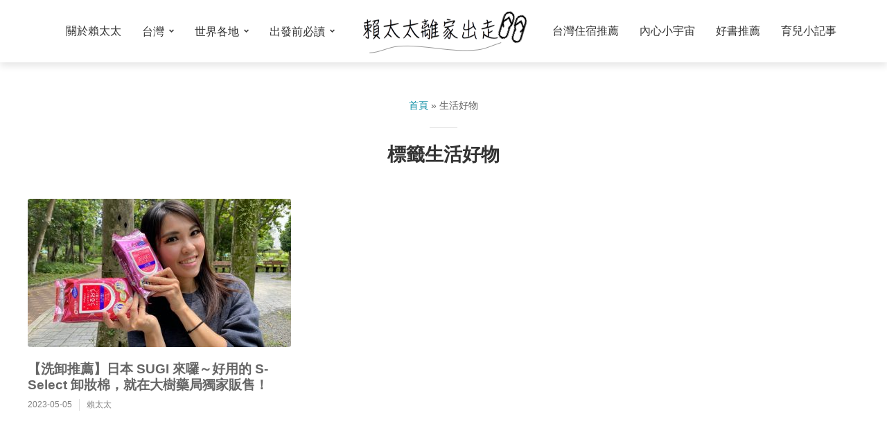

--- FILE ---
content_type: text/html; charset=UTF-8
request_url: https://mrslai.com/tag/%E7%94%9F%E6%B4%BB%E5%A5%BD%E7%89%A9/
body_size: 6355
content:
<!DOCTYPE html><html lang="zh-TW" xmlns:fb="https://www.facebook.com/2008/fbml" xmlns:addthis="https://www.addthis.com/help/api-spec"  class="no-js no-svg"><head><meta charset="UTF-8"><meta name="viewport" content="width=device-width, initial-scale=1"><link rel="profile" href="http://gmpg.org/xfn/11"><meta name='robots' content='index, follow, max-image-preview:large, max-snippet:-1, max-video-preview:-1' /><link media="all" href="https://mrslai.com/wp-content/cache/autoptimize/css/autoptimize_bd4a29dac96b0be74f9a79803b5eeac4.css" rel="stylesheet"><link media="screen" href="https://mrslai.com/wp-content/cache/autoptimize/css/autoptimize_abb3c91459e8741d7294819b89594298.css" rel="stylesheet"><title>生活好物 的相關文章</title><link rel="canonical" href="https://mrslai.com/tag/生活好物/" /><meta property="og:locale" content="zh_TW" /><meta property="og:type" content="article" /><meta property="og:title" content="生活好物 的相關文章" /><meta property="og:url" content="https://mrslai.com/tag/生活好物/" /><meta property="og:site_name" content="賴太太離家出走" /><meta name="twitter:card" content="summary_large_image" /> <script type="application/ld+json" class="yoast-schema-graph">{"@context":"https://schema.org","@graph":[{"@type":"CollectionPage","@id":"https://mrslai.com/tag/%e7%94%9f%e6%b4%bb%e5%a5%bd%e7%89%a9/","url":"https://mrslai.com/tag/%e7%94%9f%e6%b4%bb%e5%a5%bd%e7%89%a9/","name":"生活好物 的相關文章","isPartOf":{"@id":"https://mrslai.com/#website"},"primaryImageOfPage":{"@id":"https://mrslai.com/tag/%e7%94%9f%e6%b4%bb%e5%a5%bd%e7%89%a9/#primaryimage"},"image":{"@id":"https://mrslai.com/tag/%e7%94%9f%e6%b4%bb%e5%a5%bd%e7%89%a9/#primaryimage"},"thumbnailUrl":"https://mrslai.com/wp-content/uploads/2023/05/IMG_4465.jpg","breadcrumb":{"@id":"https://mrslai.com/tag/%e7%94%9f%e6%b4%bb%e5%a5%bd%e7%89%a9/#breadcrumb"},"inLanguage":"zh-TW"},{"@type":"ImageObject","inLanguage":"zh-TW","@id":"https://mrslai.com/tag/%e7%94%9f%e6%b4%bb%e5%a5%bd%e7%89%a9/#primaryimage","url":"https://mrslai.com/wp-content/uploads/2023/05/IMG_4465.jpg","contentUrl":"https://mrslai.com/wp-content/uploads/2023/05/IMG_4465.jpg","width":1209,"height":907,"caption":"日本SUGI"},{"@type":"BreadcrumbList","@id":"https://mrslai.com/tag/%e7%94%9f%e6%b4%bb%e5%a5%bd%e7%89%a9/#breadcrumb","itemListElement":[{"@type":"ListItem","position":1,"name":"首頁","item":"https://mrslai.com/"},{"@type":"ListItem","position":2,"name":"生活好物"}]},{"@type":"WebSite","@id":"https://mrslai.com/#website","url":"https://mrslai.com/","name":"賴太太離家出走","description":"這裡分享旅行中的心情點滴、分享各種有趣的及實用的資訊","publisher":{"@id":"https://mrslai.com/#/schema/person/68183a708fb2aed2ac5ea3b3bbd2b03d"},"potentialAction":[{"@type":"SearchAction","target":{"@type":"EntryPoint","urlTemplate":"https://mrslai.com/?s={search_term_string}"},"query-input":{"@type":"PropertyValueSpecification","valueRequired":true,"valueName":"search_term_string"}}],"inLanguage":"zh-TW"},{"@type":["Person","Organization"],"@id":"https://mrslai.com/#/schema/person/68183a708fb2aed2ac5ea3b3bbd2b03d","name":"賴太太","logo":{"@id":"https://mrslai.com/#/schema/person/image/"},"description":"擅長走路，對旅行上癮 喜歡用文字記錄每一個走過的角落 若有任何問題或想聽更多故事，歡迎與我聯絡！ Gmail：hello.mrslai Facebook粉專：賴太太離家出走","sameAs":["https://www.facebook.com/hello.mrslai"]}]}</script> <link rel='dns-prefetch' href='//s7.addthis.com' /><link rel='dns-prefetch' href='//www.googletagmanager.com' /><link rel='dns-prefetch' href='//pagead2.googlesyndication.com' /><link href='https://fonts.gstatic.com' crossorigin='anonymous' rel='preconnect' />  <script type="text/javascript" src="https://www.googletagmanager.com/gtag/js?id=G-NLPSQQNR0R" id="google_gtagjs-js" async></script> <script type="text/javascript" id="google_gtagjs-js-after">window.dataLayer = window.dataLayer || [];function gtag(){dataLayer.push(arguments);}
gtag("set","linker",{"domains":["mrslai.com"]});
gtag("js", new Date());
gtag("set", "developer_id.dZTNiMT", true);
gtag("config", "G-NLPSQQNR0R");
//# sourceURL=google_gtagjs-js-after</script> <meta name="generator" content="Redux 4.5.8" /><meta name="generator" content="Site Kit by Google 1.165.0" /><meta name="google-adsense-platform-account" content="ca-host-pub-2644536267352236"><meta name="google-adsense-platform-domain" content="sitekit.withgoogle.com">  <script type="text/javascript" async="async" src="https://pagead2.googlesyndication.com/pagead/js/adsbygoogle.js?client=ca-pub-2300736431306800&amp;host=ca-host-pub-2644536267352236" crossorigin="anonymous"></script> <link rel="icon" href="https://mrslai.com/wp-content/uploads/2018/07/cropped-flip-flop-32x32.png" sizes="32x32" /><link rel="icon" href="https://mrslai.com/wp-content/uploads/2018/07/cropped-flip-flop-192x192.png" sizes="192x192" /><link rel="apple-touch-icon" href="https://mrslai.com/wp-content/uploads/2018/07/cropped-flip-flop-180x180.png" /><meta name="msapplication-TileImage" content="https://mrslai.com/wp-content/uploads/2018/07/cropped-flip-flop-270x270.png" /></head><body class="archive tag tag-811 wp-embed-responsive wp-theme-trawell trawell-header-wide trawell-header-shadow trawell-breadcrumbs-center trawell-img-rounded trawell-pill-rounded trawell-equal-bg-color trawell-sidebar-none trawell-v_1_8_2"><header id="trawell-header" class="trawell-header"><div class="container d-flex justify-content-between align-items-center"><div class="trawell-slot-c trawell-slot-from-center"><div class="trawell-slot-f"><nav class="menu-%e5%b7%a6%e9%82%8a%e9%81%b8%e5%96%ae-container"><ul id="menu-%e5%b7%a6%e9%82%8a%e9%81%b8%e5%96%ae" class="menu-main"><li id="menu-item-6390" class="menu-item menu-item-type-post_type menu-item-object-page menu-item-6390"><a href="https://mrslai.com/%e9%97%9c%e6%96%bc%e8%b3%b4%e5%a4%aa%e5%a4%aa/">關於賴太太</a></li><li id="menu-item-6429" class="menu-item menu-item-type-taxonomy menu-item-object-category menu-item-has-children menu-item-6429"><a href="https://mrslai.com/category/taiwan/">台灣</a><ul class="sub-menu"><li id="menu-item-6447" class="menu-item menu-item-type-taxonomy menu-item-object-category menu-item-has-children menu-item-6447"><a href="https://mrslai.com/category/taiwan/northtw/">北部</a><ul class="sub-menu"><li id="menu-item-6448" class="menu-item menu-item-type-taxonomy menu-item-object-category menu-item-6448"><a href="https://mrslai.com/category/taiwan/northtw/tapiei/">台北</a></li><li id="menu-item-6451" class="menu-item menu-item-type-taxonomy menu-item-object-category menu-item-6451"><a href="https://mrslai.com/category/taiwan/northtw/newtaipei/">新北</a></li><li id="menu-item-6450" class="menu-item menu-item-type-taxonomy menu-item-object-category menu-item-6450"><a href="https://mrslai.com/category/taiwan/northtw/yilan/">宜蘭</a></li><li id="menu-item-6453" class="menu-item menu-item-type-taxonomy menu-item-object-category menu-item-6453"><a href="https://mrslai.com/category/taiwan/northtw/taoyuan/">桃園</a></li></ul></li><li id="menu-item-6454" class="menu-item menu-item-type-taxonomy menu-item-object-category menu-item-has-children menu-item-6454"><a href="https://mrslai.com/category/taiwan/midtw/">中部</a><ul class="sub-menu"><li id="menu-item-6456" class="menu-item menu-item-type-taxonomy menu-item-object-category menu-item-6456"><a href="https://mrslai.com/category/taiwan/midtw/taichung/">台中</a></li><li id="menu-item-6455" class="menu-item menu-item-type-taxonomy menu-item-object-category menu-item-6455"><a href="https://mrslai.com/category/taiwan/midtw/nantou/">南投</a></li></ul></li><li id="menu-item-6461" class="menu-item menu-item-type-taxonomy menu-item-object-category menu-item-has-children menu-item-6461"><a href="https://mrslai.com/category/taiwan/southtw/">南部</a><ul class="sub-menu"><li id="menu-item-6463" class="menu-item menu-item-type-taxonomy menu-item-object-category menu-item-6463"><a href="https://mrslai.com/category/taiwan/southtw/chiayi/">嘉義</a></li><li id="menu-item-6465" class="menu-item menu-item-type-taxonomy menu-item-object-category menu-item-6465"><a href="https://mrslai.com/category/taiwan/southtw/kaohsiung/">高雄</a></li><li id="menu-item-6464" class="menu-item menu-item-type-taxonomy menu-item-object-category menu-item-6464"><a href="https://mrslai.com/category/taiwan/southtw/pingtung/">屏東</a></li></ul></li><li id="menu-item-6466" class="menu-item menu-item-type-taxonomy menu-item-object-category menu-item-has-children menu-item-6466"><a href="https://mrslai.com/category/taiwan/easttw/">東部</a><ul class="sub-menu"><li id="menu-item-6458" class="menu-item menu-item-type-taxonomy menu-item-object-category menu-item-6458"><a href="https://mrslai.com/category/taiwan/easttw/hualien/">花蓮</a></li></ul></li></ul></li><li id="menu-item-6413" class="menu-item menu-item-type-taxonomy menu-item-object-category menu-item-has-children menu-item-6413"><a href="https://mrslai.com/category/world/">世界各地</a><ul class="sub-menu"><li id="menu-item-6414" class="menu-item menu-item-type-taxonomy menu-item-object-category menu-item-has-children menu-item-6414"><a href="https://mrslai.com/category/world/asia/">亞洲</a><ul class="sub-menu"><li id="menu-item-6424" class="menu-item menu-item-type-taxonomy menu-item-object-category menu-item-has-children menu-item-6424"><a href="https://mrslai.com/category/world/asia/north-east-asia/">東北亞</a><ul class="sub-menu"><li id="menu-item-6406" class="menu-item menu-item-type-taxonomy menu-item-object-category menu-item-6406"><a href="https://mrslai.com/category/world/asia/north-east-asia/mongolia/">蒙古</a></li><li id="menu-item-6428" class="menu-item menu-item-type-taxonomy menu-item-object-category menu-item-has-children menu-item-6428"><a href="https://mrslai.com/category/world/asia/north-east-asia/%e4%b8%ad%e5%9c%8b/">中國</a><ul class="sub-menu"><li id="menu-item-6411" class="menu-item menu-item-type-taxonomy menu-item-object-category menu-item-6411"><a href="https://mrslai.com/category/world/asia/north-east-asia/%e4%b8%ad%e5%9c%8b/hong-kong/">香港</a></li></ul></li></ul></li><li id="menu-item-6425" class="menu-item menu-item-type-taxonomy menu-item-object-category menu-item-has-children menu-item-6425"><a href="https://mrslai.com/category/world/asia/south-east-asia/">東南亞</a><ul class="sub-menu"><li id="menu-item-6443" class="menu-item menu-item-type-taxonomy menu-item-object-category menu-item-has-children menu-item-6443"><a href="https://mrslai.com/category/world/asia/south-east-asia/thailand/">泰國</a><ul class="sub-menu"><li id="menu-item-6444" class="menu-item menu-item-type-taxonomy menu-item-object-category menu-item-6444"><a href="https://mrslai.com/category/world/asia/south-east-asia/thailand/chiang-rai/">清萊</a></li><li id="menu-item-6445" class="menu-item menu-item-type-taxonomy menu-item-object-category menu-item-6445"><a href="https://mrslai.com/category/world/asia/south-east-asia/thailand/chiang-mai/">清邁</a></li></ul></li><li id="menu-item-6441" class="menu-item menu-item-type-taxonomy menu-item-object-category menu-item-has-children menu-item-6441"><a href="https://mrslai.com/category/world/asia/south-east-asia/cambodia/">柬埔寨</a><ul class="sub-menu"><li id="menu-item-6442" class="menu-item menu-item-type-taxonomy menu-item-object-category menu-item-6442"><a href="https://mrslai.com/category/world/asia/south-east-asia/cambodia/angkor/">吳哥窟</a></li></ul></li><li id="menu-item-6398" class="menu-item menu-item-type-taxonomy menu-item-object-category menu-item-has-children menu-item-6398"><a href="https://mrslai.com/category/world/asia/south-east-asia/vietnam/">越南</a><ul class="sub-menu"><li id="menu-item-6402" class="menu-item menu-item-type-taxonomy menu-item-object-category menu-item-6402"><a href="https://mrslai.com/category/world/asia/south-east-asia/vietnam/ho-chi-minh/">胡志明市</a></li></ul></li><li id="menu-item-6397" class="menu-item menu-item-type-taxonomy menu-item-object-category menu-item-has-children menu-item-6397"><a href="https://mrslai.com/category/world/asia/south-east-asia/myanmar/">緬甸</a><ul class="sub-menu"><li id="menu-item-6407" class="menu-item menu-item-type-taxonomy menu-item-object-category menu-item-6407"><a href="https://mrslai.com/category/world/asia/south-east-asia/myanmar/bagan/">蒲甘</a></li><li id="menu-item-6446" class="menu-item menu-item-type-taxonomy menu-item-object-category menu-item-6446"><a href="https://mrslai.com/category/world/asia/south-east-asia/myanmar/yangon/">仰光</a></li></ul></li></ul></li><li id="menu-item-6422" class="menu-item menu-item-type-taxonomy menu-item-object-category menu-item-has-children menu-item-6422"><a href="https://mrslai.com/category/world/asia/south-asia/">南亞</a><ul class="sub-menu"><li id="menu-item-6430" class="menu-item menu-item-type-taxonomy menu-item-object-category menu-item-has-children menu-item-6430"><a href="https://mrslai.com/category/world/asia/south-asia/sri-lanka/">斯里蘭卡</a><ul class="sub-menu"><li id="menu-item-6433" class="menu-item menu-item-type-taxonomy menu-item-object-category menu-item-6433"><a href="https://mrslai.com/category/world/asia/south-asia/sri-lanka/colombo/">可倫坡 (Colombo)</a></li><li id="menu-item-6431" class="menu-item menu-item-type-taxonomy menu-item-object-category menu-item-6431"><a href="https://mrslai.com/category/world/asia/south-asia/sri-lanka/dambulla/">丹布勒 (Dambulla)</a></li><li id="menu-item-6432" class="menu-item menu-item-type-taxonomy menu-item-object-category menu-item-6432"><a href="https://mrslai.com/category/world/asia/south-asia/sri-lanka/galle/">加勒 (Galle)</a></li><li id="menu-item-6434" class="menu-item menu-item-type-taxonomy menu-item-object-category menu-item-6434"><a href="https://mrslai.com/category/world/asia/south-asia/sri-lanka/haputale/">哈普特萊 (Haputale)</a></li><li id="menu-item-6435" class="menu-item menu-item-type-taxonomy menu-item-object-category menu-item-6435"><a href="https://mrslai.com/category/world/asia/south-asia/sri-lanka/tangalle/">坦加勒 (Tangalle)</a></li><li id="menu-item-6436" class="menu-item menu-item-type-taxonomy menu-item-object-category menu-item-6436"><a href="https://mrslai.com/category/world/asia/south-asia/sri-lanka/ella/">埃勒 (Ella)</a></li><li id="menu-item-6437" class="menu-item menu-item-type-taxonomy menu-item-object-category menu-item-6437"><a href="https://mrslai.com/category/world/asia/south-asia/sri-lanka/kandy/">康提 (Kandy)</a></li><li id="menu-item-6438" class="menu-item menu-item-type-taxonomy menu-item-object-category menu-item-6438"><a href="https://mrslai.com/category/world/asia/south-asia/sri-lanka/polonnaruwa/">波隆納魯沃 (Polonnaruwa)</a></li><li id="menu-item-6439" class="menu-item menu-item-type-taxonomy menu-item-object-category menu-item-6439"><a href="https://mrslai.com/category/world/asia/south-asia/sri-lanka/sigiriya/">鍚吉里耶 (Sigiriya)</a></li><li id="menu-item-6440" class="menu-item menu-item-type-taxonomy menu-item-object-category menu-item-6440"><a href="https://mrslai.com/category/world/asia/south-asia/sri-lanka/anuradhapura/">阿努拉德普勒 (Anuradhapura)</a></li></ul></li></ul></li></ul></li><li id="menu-item-6417" class="menu-item menu-item-type-taxonomy menu-item-object-category menu-item-has-children menu-item-6417"><a href="https://mrslai.com/category/world/north-america/">北美洲</a><ul class="sub-menu"><li id="menu-item-6399" class="menu-item menu-item-type-taxonomy menu-item-object-category menu-item-has-children menu-item-6399"><a href="https://mrslai.com/category/world/north-america/america/">美國</a><ul class="sub-menu"><li id="menu-item-6401" class="menu-item menu-item-type-taxonomy menu-item-object-category menu-item-6401"><a href="https://mrslai.com/category/world/north-america/america/west-coast/">美國西岸</a></li></ul></li></ul></li></ul></li><li id="menu-item-6418" class="menu-item menu-item-type-taxonomy menu-item-object-category menu-item-has-children menu-item-6418"><a href="https://mrslai.com/category/before-travel/">出發前必讀</a><ul class="sub-menu"><li id="menu-item-6420" class="menu-item menu-item-type-taxonomy menu-item-object-category menu-item-6420"><a href="https://mrslai.com/category/before-travel/visa/">簽證申請</a></li><li id="menu-item-6421" class="menu-item menu-item-type-taxonomy menu-item-object-category menu-item-6421"><a href="https://mrslai.com/category/before-travel/travel-tips/">行前攻略</a></li><li id="menu-item-6419" class="menu-item menu-item-type-taxonomy menu-item-object-category menu-item-6419"><a href="https://mrslai.com/category/before-travel/recommended-hotels/">國外住宿推薦</a></li></ul></li></ul></nav></div><div class="trawell-site-branding"> <span class="site-title h1 "><a href="https://mrslai.com/" rel="home"><picture class="trawell-logo"><source media="(min-width: 1024px)" srcset="https://mrslai.com/wp-content/uploads/2018/07/賴太太.png, https://mrslai.com/wp-content/uploads/2018/07/賴太太@2x.png 2x"><source srcset="https://mrslai.zeabur.app/wp-content/uploads/2018/07/賴太太_mobile.png, https://mrslai.zeabur.app/wp-content/uploads/2018/07/賴太太_mobile@2x.png 2x"><img src="https://mrslai.com/wp-content/uploads/2018/07/賴太太.png" alt="賴太太離家出走"></picture></a></span></div><div class="trawell-slot-f"><nav class="menu-%e5%8f%b3%e9%82%8a%e9%81%b8%e5%96%ae-container"><ul id="menu-%e5%8f%b3%e9%82%8a%e9%81%b8%e5%96%ae" class="menu-main"><li id="menu-item-5305" class="menu-item menu-item-type-taxonomy menu-item-object-category menu-item-5305"><a href="https://mrslai.com/category/recommended-hotels-taiwan/">台灣住宿推薦</a></li><li id="menu-item-4166" class="menu-item menu-item-type-taxonomy menu-item-object-category menu-item-4166"><a href="https://mrslai.com/category/om/">內心小宇宙</a></li><li id="menu-item-4167" class="menu-item menu-item-type-taxonomy menu-item-object-category menu-item-4167"><a href="https://mrslai.com/category/books/">好書推薦</a></li><li id="menu-item-4168" class="menu-item menu-item-type-taxonomy menu-item-object-category menu-item-4168"><a href="https://mrslai.com/category/pregnant-baby/">育兒小記事</a></li></ul></nav></div></div><div class="trawell-slot-r"><ul class="trawell-actions margin-padding-reset"><li class="trawell-actions-button trawell-hamburger-action"> <span class="trawell-hamburger"> <span>選單</span> <i class="o-menu-1"></i> </span></li></ul></div></div></header><div class="trawell-header trawell-header-sticky"><div class="container d-flex justify-content-between align-items-center"><div class="trawell-slot-c trawell-slot-from-center"><div class="trawell-slot-f"><nav class="menu-%e5%b7%a6%e9%82%8a%e9%81%b8%e5%96%ae-container"><ul id="menu-%e5%b7%a6%e9%82%8a%e9%81%b8%e5%96%ae-1" class="menu-main"><li class="menu-item menu-item-type-post_type menu-item-object-page menu-item-6390"><a href="https://mrslai.com/%e9%97%9c%e6%96%bc%e8%b3%b4%e5%a4%aa%e5%a4%aa/">關於賴太太</a></li><li class="menu-item menu-item-type-taxonomy menu-item-object-category menu-item-has-children menu-item-6429"><a href="https://mrslai.com/category/taiwan/">台灣</a><ul class="sub-menu"><li class="menu-item menu-item-type-taxonomy menu-item-object-category menu-item-has-children menu-item-6447"><a href="https://mrslai.com/category/taiwan/northtw/">北部</a><ul class="sub-menu"><li class="menu-item menu-item-type-taxonomy menu-item-object-category menu-item-6448"><a href="https://mrslai.com/category/taiwan/northtw/tapiei/">台北</a></li><li class="menu-item menu-item-type-taxonomy menu-item-object-category menu-item-6451"><a href="https://mrslai.com/category/taiwan/northtw/newtaipei/">新北</a></li><li class="menu-item menu-item-type-taxonomy menu-item-object-category menu-item-6450"><a href="https://mrslai.com/category/taiwan/northtw/yilan/">宜蘭</a></li><li class="menu-item menu-item-type-taxonomy menu-item-object-category menu-item-6453"><a href="https://mrslai.com/category/taiwan/northtw/taoyuan/">桃園</a></li></ul></li><li class="menu-item menu-item-type-taxonomy menu-item-object-category menu-item-has-children menu-item-6454"><a href="https://mrslai.com/category/taiwan/midtw/">中部</a><ul class="sub-menu"><li class="menu-item menu-item-type-taxonomy menu-item-object-category menu-item-6456"><a href="https://mrslai.com/category/taiwan/midtw/taichung/">台中</a></li><li class="menu-item menu-item-type-taxonomy menu-item-object-category menu-item-6455"><a href="https://mrslai.com/category/taiwan/midtw/nantou/">南投</a></li></ul></li><li class="menu-item menu-item-type-taxonomy menu-item-object-category menu-item-has-children menu-item-6461"><a href="https://mrslai.com/category/taiwan/southtw/">南部</a><ul class="sub-menu"><li class="menu-item menu-item-type-taxonomy menu-item-object-category menu-item-6463"><a href="https://mrslai.com/category/taiwan/southtw/chiayi/">嘉義</a></li><li class="menu-item menu-item-type-taxonomy menu-item-object-category menu-item-6465"><a href="https://mrslai.com/category/taiwan/southtw/kaohsiung/">高雄</a></li><li class="menu-item menu-item-type-taxonomy menu-item-object-category menu-item-6464"><a href="https://mrslai.com/category/taiwan/southtw/pingtung/">屏東</a></li></ul></li><li class="menu-item menu-item-type-taxonomy menu-item-object-category menu-item-has-children menu-item-6466"><a href="https://mrslai.com/category/taiwan/easttw/">東部</a><ul class="sub-menu"><li class="menu-item menu-item-type-taxonomy menu-item-object-category menu-item-6458"><a href="https://mrslai.com/category/taiwan/easttw/hualien/">花蓮</a></li></ul></li></ul></li><li class="menu-item menu-item-type-taxonomy menu-item-object-category menu-item-has-children menu-item-6413"><a href="https://mrslai.com/category/world/">世界各地</a><ul class="sub-menu"><li class="menu-item menu-item-type-taxonomy menu-item-object-category menu-item-has-children menu-item-6414"><a href="https://mrslai.com/category/world/asia/">亞洲</a><ul class="sub-menu"><li class="menu-item menu-item-type-taxonomy menu-item-object-category menu-item-has-children menu-item-6424"><a href="https://mrslai.com/category/world/asia/north-east-asia/">東北亞</a><ul class="sub-menu"><li class="menu-item menu-item-type-taxonomy menu-item-object-category menu-item-6406"><a href="https://mrslai.com/category/world/asia/north-east-asia/mongolia/">蒙古</a></li><li class="menu-item menu-item-type-taxonomy menu-item-object-category menu-item-has-children menu-item-6428"><a href="https://mrslai.com/category/world/asia/north-east-asia/%e4%b8%ad%e5%9c%8b/">中國</a><ul class="sub-menu"><li class="menu-item menu-item-type-taxonomy menu-item-object-category menu-item-6411"><a href="https://mrslai.com/category/world/asia/north-east-asia/%e4%b8%ad%e5%9c%8b/hong-kong/">香港</a></li></ul></li></ul></li><li class="menu-item menu-item-type-taxonomy menu-item-object-category menu-item-has-children menu-item-6425"><a href="https://mrslai.com/category/world/asia/south-east-asia/">東南亞</a><ul class="sub-menu"><li class="menu-item menu-item-type-taxonomy menu-item-object-category menu-item-has-children menu-item-6443"><a href="https://mrslai.com/category/world/asia/south-east-asia/thailand/">泰國</a><ul class="sub-menu"><li class="menu-item menu-item-type-taxonomy menu-item-object-category menu-item-6444"><a href="https://mrslai.com/category/world/asia/south-east-asia/thailand/chiang-rai/">清萊</a></li><li class="menu-item menu-item-type-taxonomy menu-item-object-category menu-item-6445"><a href="https://mrslai.com/category/world/asia/south-east-asia/thailand/chiang-mai/">清邁</a></li></ul></li><li class="menu-item menu-item-type-taxonomy menu-item-object-category menu-item-has-children menu-item-6441"><a href="https://mrslai.com/category/world/asia/south-east-asia/cambodia/">柬埔寨</a><ul class="sub-menu"><li class="menu-item menu-item-type-taxonomy menu-item-object-category menu-item-6442"><a href="https://mrslai.com/category/world/asia/south-east-asia/cambodia/angkor/">吳哥窟</a></li></ul></li><li class="menu-item menu-item-type-taxonomy menu-item-object-category menu-item-has-children menu-item-6398"><a href="https://mrslai.com/category/world/asia/south-east-asia/vietnam/">越南</a><ul class="sub-menu"><li class="menu-item menu-item-type-taxonomy menu-item-object-category menu-item-6402"><a href="https://mrslai.com/category/world/asia/south-east-asia/vietnam/ho-chi-minh/">胡志明市</a></li></ul></li><li class="menu-item menu-item-type-taxonomy menu-item-object-category menu-item-has-children menu-item-6397"><a href="https://mrslai.com/category/world/asia/south-east-asia/myanmar/">緬甸</a><ul class="sub-menu"><li class="menu-item menu-item-type-taxonomy menu-item-object-category menu-item-6407"><a href="https://mrslai.com/category/world/asia/south-east-asia/myanmar/bagan/">蒲甘</a></li><li class="menu-item menu-item-type-taxonomy menu-item-object-category menu-item-6446"><a href="https://mrslai.com/category/world/asia/south-east-asia/myanmar/yangon/">仰光</a></li></ul></li></ul></li><li class="menu-item menu-item-type-taxonomy menu-item-object-category menu-item-has-children menu-item-6422"><a href="https://mrslai.com/category/world/asia/south-asia/">南亞</a><ul class="sub-menu"><li class="menu-item menu-item-type-taxonomy menu-item-object-category menu-item-has-children menu-item-6430"><a href="https://mrslai.com/category/world/asia/south-asia/sri-lanka/">斯里蘭卡</a><ul class="sub-menu"><li class="menu-item menu-item-type-taxonomy menu-item-object-category menu-item-6433"><a href="https://mrslai.com/category/world/asia/south-asia/sri-lanka/colombo/">可倫坡 (Colombo)</a></li><li class="menu-item menu-item-type-taxonomy menu-item-object-category menu-item-6431"><a href="https://mrslai.com/category/world/asia/south-asia/sri-lanka/dambulla/">丹布勒 (Dambulla)</a></li><li class="menu-item menu-item-type-taxonomy menu-item-object-category menu-item-6432"><a href="https://mrslai.com/category/world/asia/south-asia/sri-lanka/galle/">加勒 (Galle)</a></li><li class="menu-item menu-item-type-taxonomy menu-item-object-category menu-item-6434"><a href="https://mrslai.com/category/world/asia/south-asia/sri-lanka/haputale/">哈普特萊 (Haputale)</a></li><li class="menu-item menu-item-type-taxonomy menu-item-object-category menu-item-6435"><a href="https://mrslai.com/category/world/asia/south-asia/sri-lanka/tangalle/">坦加勒 (Tangalle)</a></li><li class="menu-item menu-item-type-taxonomy menu-item-object-category menu-item-6436"><a href="https://mrslai.com/category/world/asia/south-asia/sri-lanka/ella/">埃勒 (Ella)</a></li><li class="menu-item menu-item-type-taxonomy menu-item-object-category menu-item-6437"><a href="https://mrslai.com/category/world/asia/south-asia/sri-lanka/kandy/">康提 (Kandy)</a></li><li class="menu-item menu-item-type-taxonomy menu-item-object-category menu-item-6438"><a href="https://mrslai.com/category/world/asia/south-asia/sri-lanka/polonnaruwa/">波隆納魯沃 (Polonnaruwa)</a></li><li class="menu-item menu-item-type-taxonomy menu-item-object-category menu-item-6439"><a href="https://mrslai.com/category/world/asia/south-asia/sri-lanka/sigiriya/">鍚吉里耶 (Sigiriya)</a></li><li class="menu-item menu-item-type-taxonomy menu-item-object-category menu-item-6440"><a href="https://mrslai.com/category/world/asia/south-asia/sri-lanka/anuradhapura/">阿努拉德普勒 (Anuradhapura)</a></li></ul></li></ul></li></ul></li><li class="menu-item menu-item-type-taxonomy menu-item-object-category menu-item-has-children menu-item-6417"><a href="https://mrslai.com/category/world/north-america/">北美洲</a><ul class="sub-menu"><li class="menu-item menu-item-type-taxonomy menu-item-object-category menu-item-has-children menu-item-6399"><a href="https://mrslai.com/category/world/north-america/america/">美國</a><ul class="sub-menu"><li class="menu-item menu-item-type-taxonomy menu-item-object-category menu-item-6401"><a href="https://mrslai.com/category/world/north-america/america/west-coast/">美國西岸</a></li></ul></li></ul></li></ul></li><li class="menu-item menu-item-type-taxonomy menu-item-object-category menu-item-has-children menu-item-6418"><a href="https://mrslai.com/category/before-travel/">出發前必讀</a><ul class="sub-menu"><li class="menu-item menu-item-type-taxonomy menu-item-object-category menu-item-6420"><a href="https://mrslai.com/category/before-travel/visa/">簽證申請</a></li><li class="menu-item menu-item-type-taxonomy menu-item-object-category menu-item-6421"><a href="https://mrslai.com/category/before-travel/travel-tips/">行前攻略</a></li><li class="menu-item menu-item-type-taxonomy menu-item-object-category menu-item-6419"><a href="https://mrslai.com/category/before-travel/recommended-hotels/">國外住宿推薦</a></li></ul></li></ul></nav></div><div class="trawell-site-branding"> <span class="site-title h1 "><a href="https://mrslai.com/" rel="home"><picture class="trawell-logo"><source media="(min-width: 1024px)" srcset="https://mrslai.zeabur.app/wp-content/uploads/2018/07/賴太太_mobile.png, https://mrslai.zeabur.app/wp-content/uploads/2018/07/賴太太_mobile@2x.png 2x"><source srcset="https://mrslai.zeabur.app/wp-content/uploads/2018/07/賴太太_mobile.png, https://mrslai.zeabur.app/wp-content/uploads/2018/07/賴太太_mobile@2x.png 2x"><img src="https://mrslai.zeabur.app/wp-content/uploads/2018/07/賴太太_mobile.png" alt="賴太太離家出走"></picture></a></span></div><div class="trawell-slot-f"><nav class="menu-%e5%8f%b3%e9%82%8a%e9%81%b8%e5%96%ae-container"><ul id="menu-%e5%8f%b3%e9%82%8a%e9%81%b8%e5%96%ae-1" class="menu-main"><li class="menu-item menu-item-type-taxonomy menu-item-object-category menu-item-5305"><a href="https://mrslai.com/category/recommended-hotels-taiwan/">台灣住宿推薦</a></li><li class="menu-item menu-item-type-taxonomy menu-item-object-category menu-item-4166"><a href="https://mrslai.com/category/om/">內心小宇宙</a></li><li class="menu-item menu-item-type-taxonomy menu-item-object-category menu-item-4167"><a href="https://mrslai.com/category/books/">好書推薦</a></li><li class="menu-item menu-item-type-taxonomy menu-item-object-category menu-item-4168"><a href="https://mrslai.com/category/pregnant-baby/">育兒小記事</a></li></ul></nav></div></div><div class="trawell-slot-r"><ul class="trawell-actions margin-padding-reset"><li class="trawell-actions-button trawell-hamburger-action"> <span class="trawell-hamburger"> <span>選單</span> <i class="o-menu-1"></i> </span></li></ul></div></div></div><div class="trawell-main"><div class="trawell-sections"><div class="trawell-section trawell-layout-a3"><div class="container"><div id="trawell-breadcrumbs" class="trawell-breadcrumbs"><span><span><a href="https://mrslai.com/">首頁</a></span> » <span class="breadcrumb_last" aria-current="page">生活好物</span></span></div><div class="archive-heading trawell-entry"><h1 class="archive-title h1 md-h1 sm-h1">標籤生活好物</h1></div><div class="row trawell-posts"><div class="col-12 col-md-4"><article class="trawell-item post-4987 post type-post status-publish format-standard has-post-thumbnail hentry category-pregnant-baby tag-s_select tag-s-select tag-sugi tag-817 tag-816 tag-810 tag-809 tag-815 tag-814 tag-813 tag-811"> <a href="https://mrslai.com/sugi/" class="entry-image"><img width="380" height="214" src="https://mrslai.com/wp-content/uploads/2023/05/IMG_4465-380x214.jpg" class="attachment-trawell-a3 size-trawell-a3 wp-post-image" alt="日本SUGI" srcset="https://mrslai.com/wp-content/uploads/2023/05/IMG_4465-380x214.jpg 380w, https://mrslai.com/wp-content/uploads/2023/05/IMG_4465-247x139.jpg 247w" sizes="(max-width: 380px) 100vw, 380px" /></a><div class="entry-header"><div class="entry-category pill-small"></div><h3 class="entry-title h4 md-h4 sm-h3"><a href="https://mrslai.com/sugi/">【洗卸推薦】日本 SUGI 來囉～好用的 S-Select 卸妝棉，就在大樹藥局獨家販售！</a></h3><div class="entry-meta entry-meta-small"><span class="meta-item meta-date"><span class="updated">2023-05-05</span></span><span class="meta-item meta-author"><span class="vcard author"><a href="https://mrslai.com/author/butterlion019/">賴太太</a></span></span></div></div></article></div></div></div></div></div><aside class="trawell-sidebar"> <span class="trawell-action-close"><span>關閉</span> <i class="o-exit-1" aria-hidden="true"></i></span><div class="widget trawell-responsive-nav"><ul><li class="menu-item menu-item-type-post_type menu-item-object-page menu-item-6390"><a href="https://mrslai.com/%e9%97%9c%e6%96%bc%e8%b3%b4%e5%a4%aa%e5%a4%aa/">關於賴太太</a></li><li class="menu-item menu-item-type-taxonomy menu-item-object-category menu-item-has-children menu-item-6429"><a href="https://mrslai.com/category/taiwan/">台灣</a><ul class="sub-menu"><li class="menu-item menu-item-type-taxonomy menu-item-object-category menu-item-has-children menu-item-6447"><a href="https://mrslai.com/category/taiwan/northtw/">北部</a><ul class="sub-menu"><li class="menu-item menu-item-type-taxonomy menu-item-object-category menu-item-6448"><a href="https://mrslai.com/category/taiwan/northtw/tapiei/">台北</a></li><li class="menu-item menu-item-type-taxonomy menu-item-object-category menu-item-6451"><a href="https://mrslai.com/category/taiwan/northtw/newtaipei/">新北</a></li><li class="menu-item menu-item-type-taxonomy menu-item-object-category menu-item-6450"><a href="https://mrslai.com/category/taiwan/northtw/yilan/">宜蘭</a></li><li class="menu-item menu-item-type-taxonomy menu-item-object-category menu-item-6453"><a href="https://mrslai.com/category/taiwan/northtw/taoyuan/">桃園</a></li></ul></li><li class="menu-item menu-item-type-taxonomy menu-item-object-category menu-item-has-children menu-item-6454"><a href="https://mrslai.com/category/taiwan/midtw/">中部</a><ul class="sub-menu"><li class="menu-item menu-item-type-taxonomy menu-item-object-category menu-item-6456"><a href="https://mrslai.com/category/taiwan/midtw/taichung/">台中</a></li><li class="menu-item menu-item-type-taxonomy menu-item-object-category menu-item-6455"><a href="https://mrslai.com/category/taiwan/midtw/nantou/">南投</a></li></ul></li><li class="menu-item menu-item-type-taxonomy menu-item-object-category menu-item-has-children menu-item-6461"><a href="https://mrslai.com/category/taiwan/southtw/">南部</a><ul class="sub-menu"><li class="menu-item menu-item-type-taxonomy menu-item-object-category menu-item-6463"><a href="https://mrslai.com/category/taiwan/southtw/chiayi/">嘉義</a></li><li class="menu-item menu-item-type-taxonomy menu-item-object-category menu-item-6465"><a href="https://mrslai.com/category/taiwan/southtw/kaohsiung/">高雄</a></li><li class="menu-item menu-item-type-taxonomy menu-item-object-category menu-item-6464"><a href="https://mrslai.com/category/taiwan/southtw/pingtung/">屏東</a></li></ul></li><li class="menu-item menu-item-type-taxonomy menu-item-object-category menu-item-has-children menu-item-6466"><a href="https://mrslai.com/category/taiwan/easttw/">東部</a><ul class="sub-menu"><li class="menu-item menu-item-type-taxonomy menu-item-object-category menu-item-6458"><a href="https://mrslai.com/category/taiwan/easttw/hualien/">花蓮</a></li></ul></li></ul></li><li class="menu-item menu-item-type-taxonomy menu-item-object-category menu-item-has-children menu-item-6413"><a href="https://mrslai.com/category/world/">世界各地</a><ul class="sub-menu"><li class="menu-item menu-item-type-taxonomy menu-item-object-category menu-item-has-children menu-item-6414"><a href="https://mrslai.com/category/world/asia/">亞洲</a><ul class="sub-menu"><li class="menu-item menu-item-type-taxonomy menu-item-object-category menu-item-has-children menu-item-6424"><a href="https://mrslai.com/category/world/asia/north-east-asia/">東北亞</a><ul class="sub-menu"><li class="menu-item menu-item-type-taxonomy menu-item-object-category menu-item-6406"><a href="https://mrslai.com/category/world/asia/north-east-asia/mongolia/">蒙古</a></li><li class="menu-item menu-item-type-taxonomy menu-item-object-category menu-item-has-children menu-item-6428"><a href="https://mrslai.com/category/world/asia/north-east-asia/%e4%b8%ad%e5%9c%8b/">中國</a><ul class="sub-menu"><li class="menu-item menu-item-type-taxonomy menu-item-object-category menu-item-6411"><a href="https://mrslai.com/category/world/asia/north-east-asia/%e4%b8%ad%e5%9c%8b/hong-kong/">香港</a></li></ul></li></ul></li><li class="menu-item menu-item-type-taxonomy menu-item-object-category menu-item-has-children menu-item-6425"><a href="https://mrslai.com/category/world/asia/south-east-asia/">東南亞</a><ul class="sub-menu"><li class="menu-item menu-item-type-taxonomy menu-item-object-category menu-item-has-children menu-item-6443"><a href="https://mrslai.com/category/world/asia/south-east-asia/thailand/">泰國</a><ul class="sub-menu"><li class="menu-item menu-item-type-taxonomy menu-item-object-category menu-item-6444"><a href="https://mrslai.com/category/world/asia/south-east-asia/thailand/chiang-rai/">清萊</a></li><li class="menu-item menu-item-type-taxonomy menu-item-object-category menu-item-6445"><a href="https://mrslai.com/category/world/asia/south-east-asia/thailand/chiang-mai/">清邁</a></li></ul></li><li class="menu-item menu-item-type-taxonomy menu-item-object-category menu-item-has-children menu-item-6441"><a href="https://mrslai.com/category/world/asia/south-east-asia/cambodia/">柬埔寨</a><ul class="sub-menu"><li class="menu-item menu-item-type-taxonomy menu-item-object-category menu-item-6442"><a href="https://mrslai.com/category/world/asia/south-east-asia/cambodia/angkor/">吳哥窟</a></li></ul></li><li class="menu-item menu-item-type-taxonomy menu-item-object-category menu-item-has-children menu-item-6398"><a href="https://mrslai.com/category/world/asia/south-east-asia/vietnam/">越南</a><ul class="sub-menu"><li class="menu-item menu-item-type-taxonomy menu-item-object-category menu-item-6402"><a href="https://mrslai.com/category/world/asia/south-east-asia/vietnam/ho-chi-minh/">胡志明市</a></li></ul></li><li class="menu-item menu-item-type-taxonomy menu-item-object-category menu-item-has-children menu-item-6397"><a href="https://mrslai.com/category/world/asia/south-east-asia/myanmar/">緬甸</a><ul class="sub-menu"><li class="menu-item menu-item-type-taxonomy menu-item-object-category menu-item-6407"><a href="https://mrslai.com/category/world/asia/south-east-asia/myanmar/bagan/">蒲甘</a></li><li class="menu-item menu-item-type-taxonomy menu-item-object-category menu-item-6446"><a href="https://mrslai.com/category/world/asia/south-east-asia/myanmar/yangon/">仰光</a></li></ul></li></ul></li><li class="menu-item menu-item-type-taxonomy menu-item-object-category menu-item-has-children menu-item-6422"><a href="https://mrslai.com/category/world/asia/south-asia/">南亞</a><ul class="sub-menu"><li class="menu-item menu-item-type-taxonomy menu-item-object-category menu-item-has-children menu-item-6430"><a href="https://mrslai.com/category/world/asia/south-asia/sri-lanka/">斯里蘭卡</a><ul class="sub-menu"><li class="menu-item menu-item-type-taxonomy menu-item-object-category menu-item-6433"><a href="https://mrslai.com/category/world/asia/south-asia/sri-lanka/colombo/">可倫坡 (Colombo)</a></li><li class="menu-item menu-item-type-taxonomy menu-item-object-category menu-item-6431"><a href="https://mrslai.com/category/world/asia/south-asia/sri-lanka/dambulla/">丹布勒 (Dambulla)</a></li><li class="menu-item menu-item-type-taxonomy menu-item-object-category menu-item-6432"><a href="https://mrslai.com/category/world/asia/south-asia/sri-lanka/galle/">加勒 (Galle)</a></li><li class="menu-item menu-item-type-taxonomy menu-item-object-category menu-item-6434"><a href="https://mrslai.com/category/world/asia/south-asia/sri-lanka/haputale/">哈普特萊 (Haputale)</a></li><li class="menu-item menu-item-type-taxonomy menu-item-object-category menu-item-6435"><a href="https://mrslai.com/category/world/asia/south-asia/sri-lanka/tangalle/">坦加勒 (Tangalle)</a></li><li class="menu-item menu-item-type-taxonomy menu-item-object-category menu-item-6436"><a href="https://mrslai.com/category/world/asia/south-asia/sri-lanka/ella/">埃勒 (Ella)</a></li><li class="menu-item menu-item-type-taxonomy menu-item-object-category menu-item-6437"><a href="https://mrslai.com/category/world/asia/south-asia/sri-lanka/kandy/">康提 (Kandy)</a></li><li class="menu-item menu-item-type-taxonomy menu-item-object-category menu-item-6438"><a href="https://mrslai.com/category/world/asia/south-asia/sri-lanka/polonnaruwa/">波隆納魯沃 (Polonnaruwa)</a></li><li class="menu-item menu-item-type-taxonomy menu-item-object-category menu-item-6439"><a href="https://mrslai.com/category/world/asia/south-asia/sri-lanka/sigiriya/">鍚吉里耶 (Sigiriya)</a></li><li class="menu-item menu-item-type-taxonomy menu-item-object-category menu-item-6440"><a href="https://mrslai.com/category/world/asia/south-asia/sri-lanka/anuradhapura/">阿努拉德普勒 (Anuradhapura)</a></li></ul></li></ul></li></ul></li><li class="menu-item menu-item-type-taxonomy menu-item-object-category menu-item-has-children menu-item-6417"><a href="https://mrslai.com/category/world/north-america/">北美洲</a><ul class="sub-menu"><li class="menu-item menu-item-type-taxonomy menu-item-object-category menu-item-has-children menu-item-6399"><a href="https://mrslai.com/category/world/north-america/america/">美國</a><ul class="sub-menu"><li class="menu-item menu-item-type-taxonomy menu-item-object-category menu-item-6401"><a href="https://mrslai.com/category/world/north-america/america/west-coast/">美國西岸</a></li></ul></li></ul></li></ul></li><li class="menu-item menu-item-type-taxonomy menu-item-object-category menu-item-has-children menu-item-6418"><a href="https://mrslai.com/category/before-travel/">出發前必讀</a><ul class="sub-menu"><li class="menu-item menu-item-type-taxonomy menu-item-object-category menu-item-6420"><a href="https://mrslai.com/category/before-travel/visa/">簽證申請</a></li><li class="menu-item menu-item-type-taxonomy menu-item-object-category menu-item-6421"><a href="https://mrslai.com/category/before-travel/travel-tips/">行前攻略</a></li><li class="menu-item menu-item-type-taxonomy menu-item-object-category menu-item-6419"><a href="https://mrslai.com/category/before-travel/recommended-hotels/">國外住宿推薦</a></li></ul></li><li class="menu-item menu-item-type-taxonomy menu-item-object-category menu-item-5305"><a href="https://mrslai.com/category/recommended-hotels-taiwan/">台灣住宿推薦</a></li><li class="menu-item menu-item-type-taxonomy menu-item-object-category menu-item-4166"><a href="https://mrslai.com/category/om/">內心小宇宙</a></li><li class="menu-item menu-item-type-taxonomy menu-item-object-category menu-item-4167"><a href="https://mrslai.com/category/books/">好書推薦</a></li><li class="menu-item menu-item-type-taxonomy menu-item-object-category menu-item-4168"><a href="https://mrslai.com/category/pregnant-baby/">育兒小記事</a></li></ul></div></aside></div><div class="trawell-body-overlay"></div> <script type="speculationrules">{"prefetch":[{"source":"document","where":{"and":[{"href_matches":"/*"},{"not":{"href_matches":["/wp-*.php","/wp-admin/*","/wp-content/uploads/*","/wp-content/*","/wp-content/plugins/*","/wp-content/themes/trawell/*","/*\\?(.+)"]}},{"not":{"selector_matches":"a[rel~=\"nofollow\"]"}},{"not":{"selector_matches":".no-prefetch, .no-prefetch a"}}]},"eagerness":"conservative"}]}</script> <script data-cfasync="false" type="text/javascript">if (window.addthis_product === undefined) { window.addthis_product = "wpp"; } if (window.wp_product_version === undefined) { window.wp_product_version = "wpp-6.2.7"; } if (window.addthis_share === undefined) { window.addthis_share = {}; } if (window.addthis_config === undefined) { window.addthis_config = {"data_track_clickback":true,"ui_language":"zh","ui_atversion":"300","pubid":"ra-5b53f0e36c56a0f2"}; } if (window.addthis_plugin_info === undefined) { window.addthis_plugin_info = {"info_status":"enabled","cms_name":"WordPress","plugin_name":"Share Buttons by AddThis","plugin_version":"6.2.7","plugin_mode":"AddThis","anonymous_profile_id":"wp-9a82f370c805d656c739c13b31de45f4","page_info":{"template":"archives","post_type":""},"sharing_enabled_on_post_via_metabox":false}; } 
                    (function() {
                      var first_load_interval_id = setInterval(function () {
                        if (typeof window.addthis !== 'undefined') {
                          window.clearInterval(first_load_interval_id);
                          if (typeof window.addthis_layers !== 'undefined' && Object.getOwnPropertyNames(window.addthis_layers).length > 0) {
                            window.addthis.layers(window.addthis_layers);
                          }
                          if (Array.isArray(window.addthis_layers_tools)) {
                            for (i = 0; i < window.addthis_layers_tools.length; i++) {
                              window.addthis.layers(window.addthis_layers_tools[i]);
                            }
                          }
                        }
                     },1000)
                    }());</script> <script type="text/javascript" id="trawell-main-js-extra">var trawell_js_settings = {"rtl_mode":"","header_sticky_offset":"500","header_sticky_up":"","home_slider_autoplay":"","home_slider_autoplay_time":"5","use_gallery":"1","home_cover_video_image_fallback":"1","home_counter_animate":"","cover_parallax":""};
//# sourceURL=trawell-main-js-extra</script> <script type="text/javascript" src="https://s7.addthis.com/js/300/addthis_widget.js#pubid=ra-5b53f0e36c56a0f2" id="addthis_widget-js"></script> <script defer src="https://mrslai.com/wp-content/cache/autoptimize/js/autoptimize_895a044d9f31567d85efa873a791abd7.js"></script></body></html>

--- FILE ---
content_type: text/html; charset=utf-8
request_url: https://www.google.com/recaptcha/api2/aframe
body_size: 269
content:
<!DOCTYPE HTML><html><head><meta http-equiv="content-type" content="text/html; charset=UTF-8"></head><body><script nonce="TVYY91crHWje-6krKG337w">/** Anti-fraud and anti-abuse applications only. See google.com/recaptcha */ try{var clients={'sodar':'https://pagead2.googlesyndication.com/pagead/sodar?'};window.addEventListener("message",function(a){try{if(a.source===window.parent){var b=JSON.parse(a.data);var c=clients[b['id']];if(c){var d=document.createElement('img');d.src=c+b['params']+'&rc='+(localStorage.getItem("rc::a")?sessionStorage.getItem("rc::b"):"");window.document.body.appendChild(d);sessionStorage.setItem("rc::e",parseInt(sessionStorage.getItem("rc::e")||0)+1);localStorage.setItem("rc::h",'1769059582547');}}}catch(b){}});window.parent.postMessage("_grecaptcha_ready", "*");}catch(b){}</script></body></html>